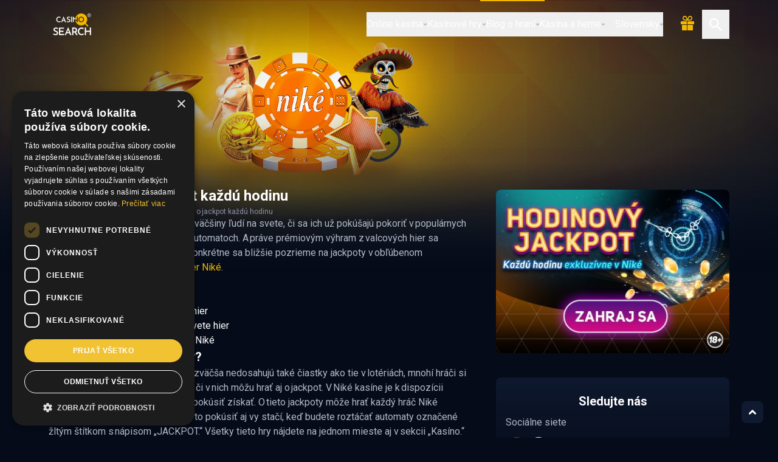

--- FILE ---
content_type: text/html; charset=UTF-8
request_url: https://www.casinosearch.sk/article/202310-hrajte-v-nike-o-jackpot-kazdu-hodinu
body_size: 28602
content:
<!DOCTYPE html>
<html lang="sk">
 <head>
  <title>Hrajte v Niké o jackpot každú hodinu</title>
  <meta name="description" content="Roztočte v Niké kasíne valce Red Tiger automatov označených štítkom JACKPOT a hrajte tak o trojicu zaujímavých jackpotov.  ">
  <link rel="canonical" href="https://www.casinosearch.sk/article/202310-hrajte-v-nike-o-jackpot-kazdu-hodinu" />
  <meta charset="utf-8">
  <meta name="content-language" content="sk_SK"/>
  <meta name="author" content="NATALIS, s.r.o." />
  <meta name="robots" content="index, follow" />
  <meta http-equiv="Content-Type" content="text/html; charset=UTF-8">
  <meta name="viewport" content="width=device-width, initial-scale=1.0, viewport-fit=cover" />
  <link rel="preconnect" href="https://fonts.googleapis.com">
  <link rel="preconnect" href="https://fonts.gstatic.com" crossorigin>
  <link rel="stylesheet" href="https://fonts.googleapis.com/css2?family=Roboto:ital,wght@0,400;0,700;1,400;1,700&display=swap">
  <link rel="stylesheet" href="https://static.casinosearch.eu/sources/casinosearch/assets/stylesheets/main.min.css">
  <link rel="apple-touch-icon" sizes="180x180" href="https://static.casinosearch.eu/sources/casinosearch/assets/images/favicon/apple-touch-icon.png">
  <link rel="icon" type="image/png" sizes="32x32" href="https://static.casinosearch.eu/sources/casinosearch/assets/images/favicon/favicon-32x32.png">
  <link rel="icon" type="image/png" sizes="16x16" href="https://static.casinosearch.eu/sources/casinosearch/assets/images/favicon/favicon-16x16.png">
  <link rel="manifest" href="https://static.casinosearch.eu/sources/casinosearch/assets/images/favicon/site.webmanifest">
  <link rel="mask-icon" href="https://static.casinosearch.eu/sources/casinosearch/assets/images/favicon/safari-pinned-tab.svg" color="#0f192f">
  <meta name="apple-mobile-web-app-title" content="Casino Search">
  <meta name="application-name" content="Casino Search">
  <meta name="msapplication-TileColor" content="#0f192f">
  <meta name="theme-color" content="#0f192f">
<!-- Pinterest account -->
<meta name="p:domain_verify" content="6f44410fdaba31578bd7584f6297e755"/>

<!-- Google tag (gtag.js) -->
<script async src="https://www.googletagmanager.com/gtag/js?id=G-1HGT8XQRRE"></script>
<script>
  window.dataLayer = window.dataLayer || [];
  function gtag(){dataLayer.push(arguments);}
  gtag('js', new Date());
  gtag('config', 'G-1HGT8XQRRE');
</script>

<!-- GDPR Cookies cookie-script.com-->
<script type="text/javascript" charset="UTF-8" src="//cdn.cookie-script.com/s/2cc84cbf95dafa5d86ae146a1f8d22f8.js"></script>

  <meta property="og:title" content="Hrajte v Niké o jackpot každú hodinu" />
  <meta property="og:description" content="Roztočte v Niké kasíne valce Red Tiger automatov označených štítkom JACKPOT a hrajte tak o trojicu zaujímavých jackpotov.  " />
  <meta property="og:type" content="article" />
  <meta property="og:image" content="https://static.casinosearch.eu/images/article/16363825397779.jpg" />
  <meta property="og:url" content="https://www.casinosearch.sk/article/202310-hrajte-v-nike-o-jackpot-kazdu-hodinu" />
  <meta property="og:locale" content="sk_SK" />
  <script type="application/ld+json">
  {
   "@context": "https://schema.org",
   "@type": "Article",
   "mainEntityOfPage": {
    "@type": "WebPage",
    "@id": "https://www.casinosearch.sk"
   },
   "name": "Hrajte v Niké o jackpot každú hodinu",
   "headline": "Roztočte v Niké kasíne valce Red Tiger automatov označených štítkom JACKPOT a hrajte tak o tro...",
   "image": {
    "@type": "ImageObject",
    "width": 800,
    "height": 560,
    "url": "https://static.casinosearch.eu/images/article/16363825397779.jpg"
   },
   "datePublished": "2023-10-17 00:00:00",
   "dateModified": "",
   "author": {
    "@type": "Person",
    "name": "",
    "url": ""
   },
   "publisher": {
    "@type": "Organization",
    "name": "NATALIS, s.r.o.",
    "logo": {
     "@type": "ImageObject",
     "url": "https://www.casinosearch.sk/assets/images/publisher200x200.png"
    }
   },
   "copyrightHolder": {
    "@type": "Organization",
    "name": "NATALIS, s.r.o.",
    "url": ""
   },
   "inLanguage": "sk"
  }
  </script>
 </head>
 <body id="body">
  <header class="top-nav">
   <div class="top-nav-wrapper">
    <div class="w-full flex justify-between items-center h-20 px-4 lg:px-[5rem] 2xl:px-0 2xl:w-[90rem]">
     <a href="/" class="lg:w-[5rem]">
      <svg class="icon w-[4.8rem] h-[2.5rem]"><use xlink:href="/assets/images/symbol-defs.svg#l_casinosearch-r"></use></svg>
     </a>
     <div class="flex items-center lg:w-[5.8rem]">
      <button data-bs-toggle="modal" data-bs-target="#searchModal" class="p-3 lg:order-2">
       <svg class="icon text-[1.3rem]"><use xlink:href="/assets/images/symbol-defs.svg#ic_search"></use></svg>
      </button>
      <a href="/freespins.php#today" class="p-3">
       <svg class="icon text-[1.5rem] -translate-y-0.5 text-primary-500"><use xlink:href="/assets/images/symbol-defs.svg#ic_bonus-fill"></use></svg>
      </a>
      <button class="p-3 lg:hidden" type="button" data-bs-toggle="offcanvas" data-bs-target="#mainNav">
       <svg class="icon text-[1.5rem]"><use xlink:href="/assets/images/symbol-defs.svg#ic_menu"></use></svg>
      </button>
     </div>
    </div>
   </div>
   <div class="offcanvas offcanvas-end" tabindex="-1" id="mainNav">
    <div class="bg-img">
     <img src="https://static.casinosearch.eu/sources/casinosearch/assets/images/header-mobile.webp">
    </div>
    <div class="content">
     <div class="header">
      <a href="/" class="">
       <svg class="icon logo"><use xlink:href="/assets/images/symbol-defs.svg#l_casinosearch-r"></use></svg>
      </a>
      <button type="button" data-bs-dismiss="offcanvas" class="">
       <svg class="icon close"><use xlink:href="/assets/images/symbol-defs.svg#ic_close"></use></svg>
      </button>
     </div>
     <nav>
      <ul class="main-nav">
       <li class="">
        <div class="dropdown">
         <button class="" type="button" data-bs-toggle="dropdown">
          Online kasína
          <svg class="icon arrow"><use xlink:href="/assets/images/symbol-defs.svg#ic_arrow"></use></svg>
         </button>
         <div class="dropdown-menu">
          <ul class="">
           <li><a class="" href="/onlinecasinos.php">Obľúbené slovenské kasína</a></li>
           <li><a class="" href="/bonuses.php">Kasínové bonusy</a></li>
           <li><a class="" href="/freespins.php">Free spiny v kasínach</a></li>
           <li><a class="" href="/tournaments.php">Kalendár turnajov</a></li>
           <li><a class="" href="/jackpots.php">Aktuálne jackpoty</a></li>
           <li><a class="" href="/news.php">Novinky a špeciálne ponuky</a></li>
           <li><a class="" href="/articles/manual">Príručka hrania v online kasíne</a></li>
          </ul>
         </div>
        </div>
       </li>
       <li class="">
        <div class="dropdown">
         <button class="" type="button" data-bs-toggle="dropdown">
          Kasínové hry
          <svg class="icon arrow"><use xlink:href="/assets/images/symbol-defs.svg#ic_arrow"></use></svg>
         </button>
         <div class="dropdown-menu">
          <ul class="">
           <li><a class="" href="/casinogames.php">Online kasínové hry</a></li>
           <li><a class="" href="/gametype/slots">Výherné automaty</a></li>
           <li><a class="" href="/gametype/roulette">Ruleta</a></li>
           <li><a class="" href="/gametype/blackjack">Blackjack</a></li>
           <li><a class="" href="/gametype/onlinepoker">Poker</a></li>
           <li><a class="" href="/gametype/videopoker">Videopoker</a></li>
           <li><a class="" href="/gametype/scratch">Stieracie žreby</a></li>
           <li><a class="" href="/gametype/bingo">Bingo</a></li>
           <li><a class="" href="/gametype/lottery">Lotéria</a></li>
           <li><a class="" href="/gametype/onlinebetting">Online stávkovanie</a></li>
          </ul>
         </div>
        </div>
       </li>
      <li class="active">
        <div class="dropdown">
         <button class="" type="button" data-bs-toggle="dropdown">
          Blog o hraní
          <svg class="icon arrow"><use xlink:href="/assets/images/symbol-defs.svg#ic_arrow"></use></svg>
         </button>
         <div class="dropdown-menu">
          <ul class="">
           <li><a class="dropdown-item" href="/articles/news-facts">Novinky a zaujímavosti</a></li>
           <li><a class="dropdown-item" href="/articles/what-to-play">Čo hrať</a></li>
           <li><a class="dropdown-item" href="/articles/tips-tricks">Tipy a triky</a></li>
           <li><a class="dropdown-item" href="/articles/rules">Pravidlá hier</a></li>
           <li><a class="dropdown-item" href="/articles/lifestyle">Lifestyle</a></li>
           <li><a class="dropdown-item" href="/articles/all">Všetky články</a></li>
          </ul>
         </div>
        </div>
       </li>
       <li class="">
        <div class="dropdown">
         <button class="" type="button" data-bs-toggle="dropdown">
          Kasína a herne
          <svg class="icon arrow"><use xlink:href="/assets/images/symbol-defs.svg#ic_arrow"></use></svg>
         </button>
         <div class="dropdown-menu">
          <ul class="">
           <li><a class="" href="/landbasedmap.php">Mapa kasín a herní</a></li>
           <li><a class="" href="/landbasednews.php">Bonusy a promoakcie</a></li>
           <li><a class="" href="/articles/resorts">Kasínové rezorty sveta</a></li>
          </ul>
         </div>
        </div>
       </li>
       <li class="">
        <div class="dropdown language">
         <div class="tilte">Jazyk</div>
         <button class="" type="button" data-bs-toggle="dropdown">
          <svg class="icon flag"><use xlink:href="/assets/images/symbol-defs.svg#lang_sk"></use></svg> Slovensky
          <svg class="icon arrow"><use xlink:href="/assets/images/symbol-defs.svg#ic_arrow"></use></svg>
         </button>
         <div class="dropdown-menu">
          <ul class="">
          </ul>
         </div>
        </div>
       </li>
      </ul>
     </nav>
    </div>
   </div>
  </header>
  <main class="article list-header">
   <section class="cols-section">
    <div class="col-left-wrapper">
     <article class="">
      <div class="header">
       <picture class="bg-img">
        <source srcset="https://static.casinosearch.eu/images/casino/nike-casinosearch-header-mobile.webp" type="image/webp" media="(max-width: 1024px)">
        <source srcset="https://static.casinosearch.eu/images/casino/nike-casinosearch-header-desktop.webp" type="image/webp" media="(min-width: 1024px)">
        <img src="https://static.casinosearch.eu/images/casino/nike-casinosearch-header-mobile.webp" alt="Hrajte v Niké o jackpot každú hodinu | casinosearch.sk" title="Hrajte v Niké o jackpot každú hodinu | casinosearch.sk">
       </picture>
       <div class="header-box">
        <div class="header-title">
         <h1 class="title">Hrajte v Niké o jackpot každú hodinu</h1>
         <nav>
          <ul itemscope itemtype="https://schema.org/BreadcrumbList" class="breadcrumb">
           <li itemscope itemprop="itemListElement" itemtype="https://schema.org/ListItem" class="breadcrumb-item"><a itemprop="item" href="/" title="casinosearch.sk"><span itemprop="name">casinosearch.sk</span></a><meta itemprop="position" content="1" /></li>
           <li itemscope itemprop="itemListElement" itemtype="https://schema.org/ListItem" class="breadcrumb-item"><a itemprop="item" href="/articles/all" title="Články o kasínových hrách"><span itemprop="name">Články</span></a><meta itemprop="position" content="2" /></li>
           <li itemscope itemprop="itemListElement" itemtype="https://schema.org/ListItem" class="breadcrumb-item active"><a itemprop="item" href="/article/202310-hrajte-v-nike-o-jackpot-kazdu-hodinu" title="Hrajte v Niké o jackpot každú hodinu"><span itemprop="name">Hrajte v Niké o jackpot každú hodinu</span></a><meta itemprop="position" content="3" /></li>
          </ul>
         </nav>
        </div>
       </div>
      </div>
      <div class="content">
<p>
Dosiahnuť jackpot je snom zrejme väčšiny ľudí na svete, či sa ich už pokúšajú pokoriť v populárnych lotériách alebo aj v online hracích automatoch. A práve prémiovým výhram z valcových hier sa budeme venovať v tomto článku. Konkrétne sa bližšie pozrieme na jackpoty v obľúbenom slovenskom online kasíne <a href="/onlinecasino/nike">Svet hier Niké</a>.  
</p>
<div class="banner-wrapper-responsive">
 <div  class="desktop"><!-- Client: Allwyn SK -->
<script type="text/javascript" src="https://js.affiliates.allwyn.sk/javascript.php?prefix=awRWmDXneVP6PBA04iUMN2Nd7ZgqdRLk&amp;media=81&amp;campaign=1"></script>
</div>
 <!-- Client: Kajotintacto.sk -->
<a href="https://record.kajotintacto.sk./_0yxyRHtvFc_UOsjNOfgKeWNd7ZgqdRLk/1/" target="_blank" rel="nofollow">
  <img alt="" src="https://www.casinosearch.sk/banners/kajotintacto/bellothry-300x300.jpg" border=0></img>
</a>
</div>

<p>
V článku sa dočítate o: 
</p>
<ul>
<li><a href="#jackpoty">Ako získať v Niké jackpoty? </a></li>
<li><a href="#vyhry">Zabojujte o trojicu jackpotových výhier</a></li>
<li><a href="#najvyssie-jackpoty">Prehľad najvyšších jackpotov vo Svete hier</a></li>
<li><a href="#freespiny">Získajte free spiny po registrácii v Niké</a></li>
</ul>
<h2 id="jackpoty">
Ako získať v Niké jackpoty? 
</h2>
<p>
Hoci <a href="/jackpots.php">jackpoty</a> v online automatoch zväčša nedosahujú také čiastky ako tie v lotériách, mnohí hráči si valcové hry vyberajú aj podľa toho, či v nich môžu hrať aj o jackpot. V Niké kasíne je k dispozícii trojica jackpotov, ktoré sa môžete pokúsiť získať. O tieto jackpoty môže hrať každý hráč Niké kasína, pričom ak sa rozhodnete o to pokúsiť aj vy stačí, keď budete roztáčať automaty označené žltým štítkom s nápisom „JACKPOT.“ Všetky tieto hry nájdete na jednom mieste aj v sekcii „Kasíno.“ Ide o <a href="/onlinegames-provider/redtiger">Red Tiger  hracie automaty</a>, ktoré si len stačí zapnúť a počas hrania ste automaticky v hre o jackpotové výhry, pričom nie je dôležitá ani výška vášho vkladu. Jackpot vám totiž môže dopriať aj zatočenie s minimálnou hodnotou 0,10 €.  
</p>
<h2 id="vyhry">
Zabojujte o trojicu jackpotových výhier 
</h2>
<p>
To, ako je možné získať v Niké jackpoty, sme si už povedali. Teraz si ešte treba bližšie predstaviť trojicu jackpotov, o ktoré je možné v Niké hrať. Tým najlákavejším je Mega Jackpot, ktorý sa kumuluje najdlhšie, čo prináša fantastické čiastky v desaťtisícoch až státisícoch eur. Aktuálne je jeho hodnota už viac ako 70 000 € a neustále narastá. Posledný Mega Jackpot bol pokorený na začiatku septembra, kedy sa podarilo jednému z hráčov vyhrať <a href="/article/202309-ako-sa-zrodil-100439-mega-jackpot">viac ako 100 000 €</a>. Druhým typom jackpotu vo Svete hier je Daily (Denný) Jackpot. Ide o prémiovú výhru, ktorá obdarováva hráčov raz deň a čiastky tohto jackpotu sa pohybujú v rozmedzí niekoľkých stoviek až tisícov eur. O jackpotové výhry v Niké nie je núdza aj vďaka tretiemu typu jackpotov, ktorým sú Hourly (Hodinové) Jackpoty. Tieto prémiové výhry padajú každú hodinu a ich držitelia si môžu na konto pripísať desiatky až stovky eur.  
</p>
<!--PLUGIN-JACKPOTS#RedTigerJackpot##nike#PLUGIN-JACKPOTS-->
<div class="jackpots-wrapper">
 <div class="jackpots">
  <div class="jackpot">
   <div class="header">
    <svg class="icon"><use xlink:href="/assets/images/symbol-defs.svg#ic_coins"></use></svg>
    <div class="title-box">
     <img src="https://static.casinosearch.eu/images/casino/nike-logo-x96-onblack.png" alt="Niké">
     <h3 class="title">Red Tiger Jackpot</h3>
    </div>
   </div>
   <div class="details">
    <div class="detail">
     <span>Úroveň <strong>Mega Drop</strong></span>
     <div>35491 €</div>
    </div>
    <div class="detail">
     <span>Úroveň <strong>Daily Drop</strong></span>
     <div>607 €</div>
    </div>
    <div class="detail">
     <span>Úroveň <strong>Hourly Drop</strong></span>
     <div>23 €</div>
    </div>
   </div>
   <div class="actions">
    <a href="https://track.adform.net/C/?bn=52321183" target="_blank" rel="nofollow" class="btn btn-primary">Hraj o jackpot</a>
   </div>
  </div>
 </div>
</div>
 
<h2 id="najvyssie-jackpoty">
Prehľad najvyšších jackpotov vo Svete hier 
</h2>
<p>
Od spustenia Niké kasína na začiatku roka 2020 už uplynul nejaký ten piatok, počas ktorého v ňom boli zaznamenané fantastické výhry vrátane rozprávkových jackpotov. Toto je 5 najvyšších jackpotov, ktoré vo Svete hier Niké padli: 
</p>
<ul>
<li>
1. miesto – jackpot 1 850 000,02 € v decembri 2021 v automate <a href="/onlinegame/treasure-mine-slot-red-tiger">Treasure Mine</a> 
</li>
<li>
2. miesto – jackpot 1 588 203,90 € v septembri 2022 v automate <a href="/onlinegame/what-the-fox-megaways-slot-red-tiger">What the Fox! Megaways</a> 
</li>
<li>
3. miesto – jackpot 1 298 286,10 € vo februári 2021 v automate <a href="/onlinegame/dragons-luck-slot-red-tiger">Dragon´s Luck</a> 
</li>
<li>
4. miesto – jackpot 1 124 329,10 € v máji 2021 v automate <a href="/onlinegame/jewel-scarabs-slot-red-tiger">Jewel Scarabs</a> 
</li>
<li>
5. miesto – jackpot 895 969,56 € v januári 2022 v automate The Greatest Train Robbery
</li>
</ul>
<h2 id="freespiny">
Získajte free spiny po registrácii v Niké  
</h2>
<p>
Vo Svete hier Niké to nie je len o jackpotoch. Na adrese tohto kasína na vás čaká množstvo skvelých hier, pričom si tu môžete zahrať okrem online automatov aj ruletu či blackjack. Svet hier Niké je povestný aj svojimi zaujímavým a pravidelnými promo akciami a bonusmi, ktoré ponúka. Noví hráči, ktorí sa do Niké rozhodnú zaregistrovať, obdržia od kasína uvítací bonus v podobe 50 free spinov. Čo dodať na záver? Bavte sa, ale pamätajte, s rozumom.  
</p>
    
       <div class="share-wrapper">
        <h2 class="share-title">Zdieľaj na</h2>
        <div class="share-links">
         <a href="https://x.com/intent/post?text=Hrajte+v%E2%80%AFNik%C3%A9+o%E2%80%AFjackpot+ka%C5%BEd%C3%BA+hodinu&url=https%3A%2F%2Fwww.casinosearch.sk%2Farticle%2F202310-hrajte-v-nike-o-jackpot-kazdu-hodinu" target="_blank">
          <svg class="icon ic_x-round"><use xlink:href="/assets/images/symbol-defs.svg#ic_x-round"></use></svg>
         </a>
         <a href="https://www.facebook.com/share.php?u=https://www.casinosearch.sk/article/202310-hrajte-v-nike-o-jackpot-kazdu-hodinu&title=Hrajte v Niké o jackpot každú hodinu" target="_blank">
          <svg class="icon ic_fb-round"><use xlink:href="/assets/images/symbol-defs.svg#ic_fb-round"></use></svg>
         </a>
        </div>
       </div>
<div class="bonuses-wrapper">
 <div class="bonuses-title">
  <div class="bg-img">
   <picture>
    <source srcset="https://static.casinosearch.eu/sources/casinosearch/assets/images/section-bonuses-mobile.webp" type="image/webp" media="(max-width: 1280px)">
    <source srcset="https://static.casinosearch.eu/sources/casinosearch/assets/images/section-bonuses-desktop.webp" type="image/webp" media="(min-width: 1280px)">
    <img src="https://static.casinosearch.eu/sources/casinosearch/assets/images/section-bonuses-mobile.webp" alt="Výhodný bonus pre nových hráčov" title="Výhodný bonus pre nových hráčov">
   </picture>
  </div>
  <h2 class="title">Výhodný bonus pre nových hráčov</h2>
  <time class="today-date">January 19, 2026</time>
 </div>
 <div class="bonuses">
  <div class="bonus">
   <div class="header">
    <svg class="icon"><use xlink:href="/assets/images/symbol-defs.svg#ic_bonus"></use></svg>
    <div class="title-box">
     <img src="https://static.casinosearch.eu/images/casino/nike-logo-x96-onblack.png" alt="Niké">
     <h3 class="title">50 FS</h3>
    </div>
    <a href="https://track.adform.net/C/?bn=52321183" target="_blank" rel="nofollow" class="btn btn-primary">Získaj bonus</a>
   </div>
   <div class="details">
    <article>
     <div class="content">
<p>
V Niké máš bonus 50 spinov zadarmo na ktorýkoľvek z automatov v ponuke. Bonus je aktivovaný v momente, keď sa spustí jedna z automatových hier a po skončení sú výhry automaticky pripísané do penaženky hráča..
</p>
<p>
Po využití 50 free spinov na teba čaká daľší kasíno bonus! Aby toho nebolo málo, Svet hier ti dá navyše ďalších 100 free spinov. Stačí, keď pretočíš 50 € a extra vstupný bonus 100 free spinov je tvoj!
</p>

     </div>
    </article>
   </div>
  </div>
 </div>
</div>
      </div>
     </article>
    </div>
    <div class="list-header-img">
     <img src="https://static.casinosearch.eu/images/article/16363825397779.jpg" alt="Hrajte v Niké o jackpot každú hodinu">
     <div>
      <img src="https://static.casinosearch.eu/images/article/16363825397779.jpg" alt="Hrajte v Niké o jackpot každú hodinu">
     </div>
    </div>
<div class="socials-wrapper">
 <div class="socials-title">
  <h2 class="title">Sledujte nás</h2>
 </div>
 <p>Sociálne siete</p>
 <div class="social-links">
  <a href="https://www.youtube.com/c/CasinoSearchSK" target="_blank">
   <svg class="icon"><use xlink:href="/assets/images/symbol-defs.svg#ic_yt-round"></use></svg>
  </a>
  <a href="https://twitter.com/CasinoSearchSK" target="_blank">
   <svg class="icon"><use xlink:href="/assets/images/symbol-defs.svg#ic_x-round"></use></svg>
  </a>
 </div>
</div>
    <div class="bannerbanner-wrapper">
<!-- Client: Kajotintacto.sk -->
<a href="https://record.kajotintacto.sk./_0yxyRHtvFc_UOsjNOfgKeWNd7ZgqdRLk/1/" target="_blank" rel="nofollow">
  <img alt="" src="https://www.casinosearch.sk/banners/kajotintacto/bellothry-300x300.jpg" border=0></img>
</a>
    </div>
   </section>
  </main>
  <footer>
   <div class="footer-wrapper">
    <div class="header">
     <a href="" class="">
      <svg class="icon"><use xlink:href="/assets/images/symbol-defs.svg#l_casinosearch-r"></use></svg>
     </a>
     <div class="restrictions">
      <svg class="icon"><use xlink:href="/assets/images/symbol-defs.svg#ic_18plus"></use></svg>
      <p>Hrajte zodpovedne. Hazardné hry predstavujú riziko vysokých finančných strát.
</p>
     </div>
    </div>
    <nav>
     <div class="link-box">
      <div class="title">CasinoSearch</div>
      <ul>
         <li><a href="/article/about">O nás</a></li>
         <li><a href="/article/responsible-playing">Zodpovedné hranie</a></li>
         <li><a href="/article/privacy">Ochrana súkromia</a></li>
         <li><a href="/article/disclaimer">Obmedzená zodpovednosť</a></li>
      </ul>
     </div>
     <div class="link-box">
      <div class="title">Kasína a herne</div>
      <ul>
       <li><a href="/landbasedmap.php">Mapa kasín a herní</a></li>
       <li><a href="/landbasednews.php">Bonusy a promoakcie</a></li>
       <li><a href="/articles/land-based">O hraní na Slovensku</a></li>
      </ul>
     </div>
     <div class="link-box">
      <div class="title">Online kasína</div>
      <ul>
       <li><a href="/onlinecasinos.php">Obľúbené slovenské kasína</a></li>
       <li><a href="/bonuses.php">Kasínové bonusy</a></li>
       <li><a href="/freespins.php">Free spiny v kasínach</a></li>
       <li><a href="/news.php">Novinky a špeciálne ponuky</a></li>
      </ul>
     </div>
     <div class="link-box">
      <div class="title">Kasínové hry</div>
      <ul>
       <li><a href="/gametype/slots">Výherné automaty</a></li>
       <li><a href="/gametype/roulette">Ruleta</a></li>
       <li><a href="/gametype/onlinepoker">Poker</a></li>
       <li><a href="/onlinegames.php">Ako hrať, recenzie</a></li>
      </ul>
     </div>
    </nav>
    <div class="footer">
     <p class="copyright">Copyright © 2026 </p>
     <svg class="icon"><use xlink:href="/assets/images/symbol-defs.svg#l_natalis"></use></svg>
    </div>
   </div>
  </footer>
  <a href="#body" id="backToTop" class="">
   <svg class="icon"><use xlink:href="/assets/images/symbol-defs.svg#ic_arrow"></use></svg>
  </a>
  <div id="searchModal" tabindex="-1" class="modal fade">
   <div class="modal-dialog modal-dialog-centered">
    <div class="modal-content">
     <button type="button" class="close" data-bs-dismiss="modal">
      <svg class="icon text-[0.8rem]"><use xlink:href="/assets/images/symbol-defs.svg#ic_close"></use></svg>
     </button>
     <form action="/search.php" method="get">
      <input type="text" id="searchedTag" name="searchedTag" class="" placeholder="Hľadaný výraz">
      <button class="btn btn-primary" type="submit" value="Hľadať">Hľadať</button>
     </form>
    </div>
   </div>
  </div>
  <div class="modal fade" id="promoModal" tabindex="-1">
   <div class="modal-dialog modal-dialog-centered modal-lg modal-jackpot">
    <div class="modal-content">
     <a href="https://moj.etipos.sk/lp/registracny-bonus-kasino/?utm_campaign=7573_tipos_kasino-spoluprace-05-2025&utm_source=kasino-spoluprace&utm_medium=kasino-siet&utm_content=registracny-bonus&utm_term=cta" target="_blank" rel="nofollow" class="">
      <div class="tilte-wrapper">
       <div class="bg-img">
        <picture>
         <source srcset="https://static.casinosearch.eu/sources/casinosearch/assets/images/section-jackpots-mobile.webp" type="image/webp">
         <img src="https://static.casinosearch.eu/sources/casinosearch/assets/images/section-jackpots-mobile.webp" alt="" title="">
        </picture>
       </div>
       <div class="tilte">POZOR, TIPOS Jackpot - Zlatý v kasíne eTIPOS.sk čoskoro padne!</div>
      </div>
      <div class="content">
       <p class="">Jeho hodnota je už viac ako  <span class="highlighted">100059 €</span> Neváhaj a hraj o jackpot.</p>
       <div class="btn btn-primary">Hraj v kasíne</div>
      </div>
     </a>
     <button type="button" class="close" data-bs-dismiss="modal">
      <svg class="icon"><use xlink:href="/assets/images/symbol-defs.svg#ic_close"></use></svg>
     </button>
    </div>
   </div>
  </div>
  <script type="text/javascript">
   var promoModalShowTime = 5000; // cas zobrazenia v ms
  </script>
  <script src="https://static.casinosearch.eu/sources/casinosearch/assets/javascripts/main.min.js"></script>
  <div class="promo-stripe-wrapper" id="promoStripe">
   <div class="casino-promo-stripe">
    <div class="logo"><img src="https://static.casinosearch.eu/images/casino/nike-logo-400x400-onblack.png" alt="Niké"></div>
    <div class="detail">
     <div class="header">
      <div class="title">Niké</div>
      <div class="rating">
       <div class="stars s30">
        <div class="stars-bg">
         <svg class="icon"><use xlink:href="/assets/images/symbol-defs.svg#ic_star"></use></svg>
         <svg class="icon"><use xlink:href="/assets/images/symbol-defs.svg#ic_star"></use></svg>
         <svg class="icon"><use xlink:href="/assets/images/symbol-defs.svg#ic_star"></use></svg>
         <svg class="icon"><use xlink:href="/assets/images/symbol-defs.svg#ic_star"></use></svg>
         <svg class="icon"><use xlink:href="/assets/images/symbol-defs.svg#ic_star"></use></svg>
        </div>
        <div class="stars-fill">
         <svg class="icon"><use xlink:href="/assets/images/symbol-defs.svg#ic_star"></use></svg>
         <svg class="icon"><use xlink:href="/assets/images/symbol-defs.svg#ic_star"></use></svg>
         <svg class="icon"><use xlink:href="/assets/images/symbol-defs.svg#ic_star"></use></svg>
         <svg class="icon"><use xlink:href="/assets/images/symbol-defs.svg#ic_star"></use></svg>
         <svg class="icon"><use xlink:href="/assets/images/symbol-defs.svg#ic_star"></use></svg>
        </div>
       </div>
      </div>
     </div>
     <div class="actions">
      <a href="https://track.adform.net/C/?bn=52321183" rel="nofollow" target="_blank" class="btn btn-primary"><span>Hraj</span></a>
     </div>
    </div>
   </div>
  </div>
  <script type="text/javascript">
   var promoStripeBreakpoint = 500;
  </script>
 </body>
</html>
